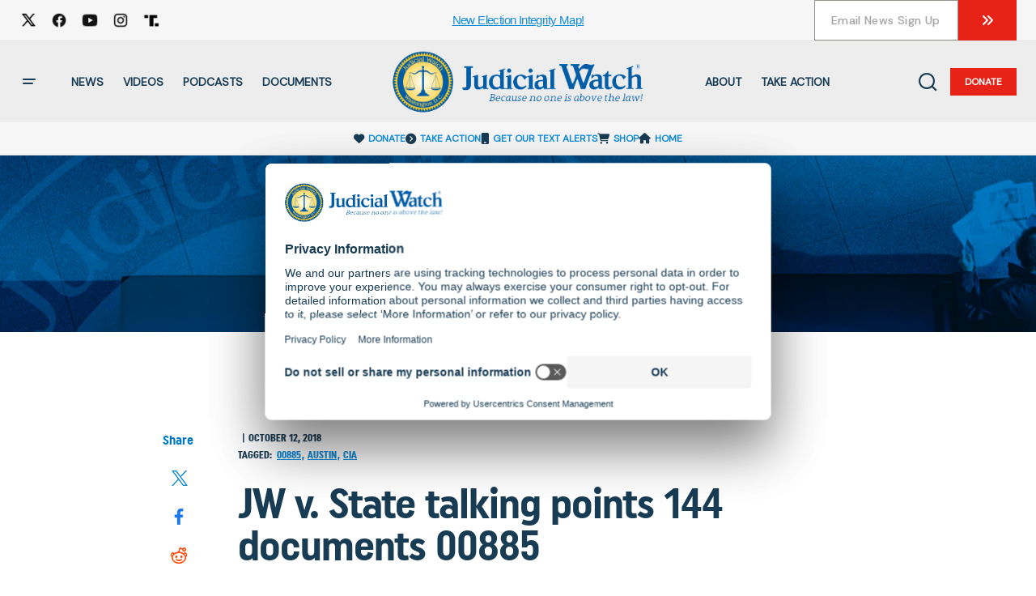

--- FILE ---
content_type: application/javascript; charset=utf-8
request_url: https://static.zotabox.com/__kbcqpkn/slide_box/temp3.js
body_size: 14341
content:
!function(require,define){var DOMAIN,CUSTOMER,ZOTABOX,DOMAIN_STATIC_DIR,DOMAIN_CACHE_DIR,Stats,_,async,Class,Widget,DomainRules,Sly,CookieManager,Request,jQuery,timeinterval=null;define("Widgets.SlideBox.BaseTheme",["Depd.ZBLib"],function(n){return Zotabox.Class.extend({data:{},elm:null,ZBLib:null,cookieManager:null,slideActive:!1,isClose:!1,isCheckTermOfServices:!1,__constructor:function(t,e){if(this.data=t,this.elm=e,this.ZBLib=new n,this.hiddenSpace=10,0!=this.data.hidden_space&&(this.hiddenSpace=this.data.hidden_space),this.slideActive=!1,this.isClose=!1,1==this.data.countdown_show&&("default/default"==this.data.theme_package||"temp2/default"==this.data.theme_package)){if(clearInterval(timeinterval),this.ZBLib.getTimeRemaining(this.data,"_SB_","expire_time").total<=0)return!0;"style3"!=this.data.countdown_style?this.initializeClock():this.initializeClockStyle3()}1==parseInt(this.data.term_of_service.enable)&&(1==parseInt(this.data.term_of_service.euOnly)?this.isCheckTermOfServices=!1:this.isCheckTermOfServices=!0)},initEvent:function(){var n,i=this;"default/default"==this.data.theme_package?(n=Zotabox.Core.jQuery(this.elm.contentDocument).find(".submit-button")).click(function(t){i.ZBLib.regWidgetClickThrough(i.data.widget_id),Stats.sendEvents2("CT",i.data.monitor_id,i.data.widget_id);var e=Zotabox.Core.jQuery(n).parents("a").attr("href");i.ZBLib.addProductToCart(e,!0)&&t.preventDefault()}):"temp3/default"==this.data.theme_package&&Zotabox.Core.jQuery(this.elm.contentDocument).find("#background-over-layer").click(function(t){i.ZBLib.regWidgetClickThrough(i.data.widget_id),Stats.sendEvents2("CT",i.data.monitor_id,i.data.widget_id);var e=Zotabox.Core.jQuery(i.elm.contentDocument).find("#background-image-link").attr("href");i.ZBLib.addProductToCart(e,!0)&&t.preventDefault()}),this.checkEU()},socialEmailCallback:function(t){var e=this;"undefined"!=t.name&&(e=this,Zotabox.Core.jQuery(e.elm.contentDocument).find("input[name='name']").val(t.name)),"undefined"!=t.email&&(e.showThankMessage(),Zotabox.Core.jQuery(e.elm.contentDocument).find("input[name='email']").val(t.email),e.sendSubscribe())},closeWidget:function(){Zotabox.Core.jQuery('[data-zbwid="'+this.data.client_hash_id+'"]').hide()},checkEU:function(){var t,e=this;return this.ZBLib._isMobileIos()&&Zotabox.Core.jQuery(this.elm.contentDocument).find(".privacy-checkbox").addClass("mobile-ios"),1==parseInt(this.data.term_of_service.enable)&&1==parseInt(this.data.term_of_service.euOnly)&&(void 0===(t=Zotabox.Cookies.Session.cookie("_ZB_STATIC_IS_EU"))||_.isEmpty(t)?Zotabox.getDomainRules().isEU(function(t){t&&(e.isCheckTermOfServices=!0,Zotabox.Core.jQuery(e.elm.contentDocument).find(".privacy-checkbox").show(),document.cookie="_ZB_STATIC_IS_EU=1; path=/")}):(e.isCheckTermOfServices=!0,Zotabox.Core.jQuery(e.elm.contentDocument).find(".privacy-checkbox").show())),!1},isCountdownExpired:function(){var t=this.data.expire_time;return new Date(1e3*t),this.ZBLib.getTimeRemaining(this.data,"_SB_","expire_time").total<=0&&1==this.data.countdown_show&&("temp2/default"==this.data.theme_package||"default/default"==this.data.theme_package)},initializeClockStyle3:function(t){var i=this;timeinterval=setInterval(function(){var t=i.ZBLib.getTimeRemaining(i.data,"_SB_","expire_time");if(t.total<0&&i.closeWidget(),"00"!=t.days){Sly(".flip.day-item").find(i.elm.contentDocument).style.display="block",Sly(".flip.day-item-two").find(i.elm.contentDocument).style.display="block";for(var e=Sly(".flip-clock-divider.hours .flip-clock-dot").search(i.elm.contentDocument),n=0;n<e.length;n++)e[n].style.display="block";Sly(".flip-clock-divider.days").find(i.elm.contentDocument).style.display="block"}i.setTimerStyle3(i.subNumber(t.days).numberOne,".day-item"),i.setTimerStyle3(i.subNumber(t.days).numberTwo,".day-item-two"),i.setTimerStyle3(i.subNumber(t.hours).numberOne,".hour-item"),i.setTimerStyle3(i.subNumber(t.hours).numberTwo,".hour-item-two"),i.setTimerStyle3(i.subNumber(t.minutes).numberOne,".minute-item"),i.setTimerStyle3(i.subNumber(t.minutes).numberTwo,".minute-item-two"),i.setTimerStyle3(i.subNumber(t.seconds).numberOne,".second-item"),i.setTimerStyle3(i.subNumber(t.seconds).numberTwo,".second-item-two"),t.total<=0&&clearInterval(timeinterval)},1e3)},setTimerStyle3:function(n,i){var o=this,t=Sly(i+" .flip-clock-before .inn").find(o.elm.contentDocument).innerHTML;if(n!=t){var a=Sly(i).find(o.elm.contentDocument);setTimeout(function(){a.classList.remove("play");for(var t=Sly(i+" .flip-clock-before .inn").search(o.elm.contentDocument),e=0;e<t.length;e++)t[e].innerHTML=n},500);for(var e=Sly(i+" .flip-clock-active .inn").search(o.elm.contentDocument),s=0;s<e.length;s++)e[s].innerHTML=n;a.className=a.className+" play"}},subNumber:function(t){return{numberOne:(t=t.toString()).substring(0,1),numberTwo:t.substring(1,2)}},initializeClock:function(){var e=this;timeinterval=setInterval(function(){var t=e.ZBLib.getTimeRemaining(e.data,"_SB_","expire_time");t.total<0&&e.closeWidget(),"00"!=t.days&&(Sly(".countdown-number.day-item").find(e.elm.contentDocument).parentNode.style.display="inline-block"),Sly(".day-item").find(e.elm.contentDocument).innerHTML=t.days,Sly(".hour-item").find(e.elm.contentDocument).innerHTML=t.hours,Sly(".minute-item").find(e.elm.contentDocument).innerHTML=t.minutes,Sly(".second-item").find(e.elm.contentDocument).innerHTML=t.seconds,t.total<=0&&clearInterval(timeinterval)},1e3)},validateForm:function(){function i(t){var e=n.test(t.value.trim());return e||t.focus(),e}var o=this,a=!1,t=Sly(".submit-button").find(this.elm.contentDocument),s=Sly("input[name='email']").find(this.elm.contentDocument),l=Sly("input[name='name']").find(this.elm.contentDocument),n=/^[0-9a-zA-Z]+([0-9a-zA-Z]*[-._+])*[0-9a-zA-Z]+@[0-9a-zA-Z]+([-.][0-9a-zA-Z]+)*([0-9a-zA-Z]*[.])[a-zA-Z]{2,20}$/,r=parseInt(this.data.enable_name_field);return!(t.onclick=function(){a=i(s);var t,e=Zotabox.Core.jQuery(o.elm.contentDocument).find(".privacy-checkbox label"),n=Zotabox.Core.jQuery(o.elm.contentDocument).find("#pricacy-check");e.removeClass("radio-invalid"),0==n.prop("checked")&&1==o.isCheckTermOfServices?(1==a&&(e.addClass("zbx-shake"),e.addClass("zbx-shake-constant"),setTimeout(function(){e.removeClass("zbx-shake"),e.removeClass("zbx-shake-constant")},350)),a=!1):e.removeClass("radio-invalid"),3==r&&_.isEmpty(l.value.trim().toString())&&(l.className=l.className+" zbx-shake zbx-shake-constant",t=l.className.replace("zbx-shake zbx-shake-constant",""),setTimeout(function(){l.className=t},350),a=!1),1==a?(o.ZBLib.regWidgetClickThrough(o.data.widget_id),o.sendSubscribe()):0==i(s)&&(s.className=s.className+" zbx-shake zbx-shake-constant",t=s.className.replace("zbx-shake zbx-shake-constant",""),setTimeout(function(){s.className=t},350))})},sendSubscribe:function(){var n=this,t="",e=1==Zotabox.Core.jQuery(n.elm.contentDocument).find("#pricacy-check").prop("checked")&&1==n.isCheckTermOfServices?1:0;void 0!==Sly("input[name='name']").find(this.elm.contentDocument)&&(t=Sly("input[name='name']").find(this.elm.contentDocument).value),_submitButton=Sly(".submit-button").find(this.elm.contentDocument),_submitButton.className=_submitButton.className+" progress-bar-strip";var i=_.isEmpty(this.data.custom_widget_title)?this.data.display_name:this.data.custom_widget_title,e={type:"mailing",domain_subscriber:window.location.href,name:t,email:Sly("input[name='email']").find(this.elm.contentDocument).value,domain_id:DOMAIN.id,widget_id:this.data.widget_id,customer_id:Zotabox.getData().customer.id,widget_name:i,is_term_of_service:e},o={tool_id:this.data.widget_id,tool_name:i,url:window.location.href,name:t,email:Sly("input[name='email']").find(this.elm.contentDocument).value};n.ZBLib.sendAction(ZOTABOX.actions+"/newsletter/subscribeCaptcha",e,"post",function(t){var e=_submitButton.className.replace("progress-bar-strip","");_submitButton.className=e,n.showThankMessage(),1==(t="string"==typeof t?JSON.parse(t):t).isNew&&Stats.sendEvents2("ES",n.data.monitor_id,n.data.widget_id),n.ZBLib.emailSubcribeCallback(o),n.isSubscribe=!0,(t=new Date).setTime(t.getTime()+31536e6),t="expires="+t.toUTCString(),document.cookie="_ZB_STATIC_"+n.data.widget_id+"_SLB_SUBCRIBE_STATUS=1;"+t+"; path=/"},function(t){var e=_submitButton.className.replace("progress-bar-strip","");_submitButton.className=e},function(){var t=_submitButton.className.replace("progress-bar-strip","");_submitButton.className=t})},showThankMessage:function(){document.cookie="_ZB_STATIC_"+this.data.widget_id+"_SLIDEBOX_SHOWCOUPON=1; path=/",(t=Sly(".email-capture-form").find(this.elm.contentDocument)).className=t.className+" success-form";var t=(e=Sly("body").find(this.elm.contentDocument)).clientHeight,e=e.clientWidth;this.elm.setAttribute("width",e),this.elm.setAttribute("height",t),this.setBackgroundImage(),t=parseInt(jQuery(this.elm.contentDocument).find("body").outerHeight()),jQuery(this.elm).css({height:t+"px"})},setBackgroundImage:function(){var t,e,n=Sly("#background-image-slidebox").find(this.elm.contentDocument),i=Sly("body").find(this.elm.contentDocument);"temp3/default"!=this.data.theme_package&&"temp4/default"!=this.data.theme_package?this.ZBLib.fitBackground(n):"temp3/default"==this.data.theme_package&&(i.clientHeight,e=i.clientWidth,void 0!==n&&(t=e,e=n.clientHeight/n.clientWidth*t,jQuery(this.elm).attr("height",e+"px"),jQuery(n).css({height:e+"px",width:t+"px"}),jQuery(i).css({height:e+"px",width:t+"px"})))},setBackgroundFollowHeight:function(t,e,n,i,o){i=(i-e)/2,o.style.height=t+"px",o.style.width=e+"px",o.style.marginLeft=i+"px",o.style.marginTop="0px"},setBackgroundFollowWidth:function(t,e,n,i,o){n=(n-t)/2,o.style.height=t+"px",o.style.width=e+"px",o.style.marginTop=n+"px",o.style.marginLeft="0px"},responsiveMinScreenBox:function(t){var e,n=this,i=void 0!==t.contentDocument?(parseInt(jQuery(t.contentDocument).find("#slidebox-content").outerWidth()),parseInt(jQuery(t.contentDocument).find("#slidebox-content").outerHeight()),parseInt(jQuery(window.parent).width())):(parseInt(jQuery(t).find("#slidebox-content").outerWidth()),parseInt(jQuery(t).find("#slidebox-content").outerHeight()),parseInt(jQuery(window).width()));switch(jQuery(t).css({width:i+"px"}),void 0!==t.contentDocument?(jQuery(t.contentDocument).find("body").css({width:i+"px"}),jQuery(t.contentDocument).find("#wrapper-content").css({width:i-20+"px"}),e=parseInt(jQuery(t.contentDocument).find("body").outerHeight()),jQuery(t).css({height:e+"px"})):jQuery(t).find("#slidebox-content").css({width:i+"px"}),i="bottom/right"==n.data.placement||1==n.data.behavior?"fixed":"absolute",n.data.offsetTop>=n.data.offsetBottom?jQuery(t).css({position:i,bottom:n.data.offsetBottom+"%",top:"auto","z-index":999999999}):jQuery(t).css({position:i,bottom:"auto",top:n.data.offsetTop+"%","z-index":999999999}),n.data.placement){case"bottom/right":n.data.offsetRight>n.data.offsetLeft?jQuery(t).css({left:0,right:"auto",visibility:"visible",opacity:1}):jQuery(t).css({right:0,left:"auto",visibility:"visible",opacity:1});break;case"left":jQuery(t).css({left:0,visibility:"visible",opacity:1});break;case"right":jQuery(t).css({right:0,visibility:"visible",opacity:1})}n.styleButtonWidth(t)},responsiveMaxScreenBox:function(t){var e,n=this;switch(parseInt(jQuery(t).outerWidth()),parseInt(jQuery(t).outerHeight()),parseInt(jQuery(window).width()),e="bottom/right"==n.data.placement||1==n.data.behavior?"fixed":"absolute",n.data.offsetTop>=n.data.offsetBottom?jQuery(t).css({position:e,bottom:n.data.offsetBottom+"%",top:"auto","z-index":999999999}):jQuery(t).css({position:e,bottom:"auto",top:n.data.offsetTop+"%","z-index":999999999}),n.data.placement){case"bottom/right":n.data.offsetRight>n.data.offsetLeft?jQuery(t).css({left:0,right:"auto",visibility:"visible",opacity:1}):jQuery(t).css({right:0,left:"auto",visibility:"visible",opacity:1});break;case"left":jQuery(t).css({left:0,visibility:"visible",opacity:1});break;case"right":jQuery(t).css({right:0,visibility:"visible",opacity:1})}n.styleButtonWidth(t)},responsiveBox:function(t,e){var n;e?(void 0!==t.contentDocument?(n=parseInt(jQuery(t.contentDocument).find("#slidebox-content").outerWidth()),parseInt(jQuery(t.contentDocument).find("#slidebox-content").outerHeight()),parseInt(jQuery(window.parent).width())):(n=parseInt(jQuery(t).outerWidth()),parseInt(jQuery(t).outerHeight()),parseInt(jQuery(window).width())))<=n?this.responsiveMinScreenBox(t):this.responsiveMaxScreenBox(t):"temp4/default"==this.data.theme_package&&jQuery(t).hide()},getCookie:function(t){if(2==(t=("; "+document.cookie).split("; "+t+"=")).length)return t.pop().split(";").shift()},showSlideBox:function(t,e,n){var i,o,a,s,l=this;"temp4/default"==l.data.theme_package?(s=void 0!==t.contentDocument?(o=parseInt(jQuery(t.contentDocument).outerWidth()),a=parseInt(jQuery(t.contentDocument).outerHeight()),jQuery(t.contentDocument).find("#closeSlide")):(o=parseInt(jQuery(t).outerWidth()),a=parseInt(jQuery(t).outerHeight()),jQuery(t).find("#closeSlide")),i=jQuery(t.contentDocument).find("#overlay-click")):(o=0==(o=jQuery(t.contentDocument).find("#slidebox-content").outerWidth())?this.data.width_size:o,a=0==(a=parseInt(jQuery(t).outerHeight()))?this.data.height_size:a,s=(void 0!==t.contentDocument?jQuery(t.contentDocument):jQuery(t)).find("#closeSlide"));var r=parseInt(jQuery(window).width()),c="bottom/right"==l.data.placement||1==l.data.behavior?"fixed":"absolute";jQuery(t).css({position:c,"z-index":999999999,display:"block"});var d,u,p,m,h,b=1==n?"visible":"hidden";switch(l.data.placement){case"bottom/right":h="hidden"==jQuery(t).css("visibility")&&1==e?(d=-(a-this.hiddenSpace),m=1,999999999):"hidden"==jQuery(t).css("visibility")&&0==e||"visible"==jQuery(t).css("visibility")&&0==e?(d=-(a-this.hiddenSpace),m=.5,99999):(d=0,m=1,999999999),r<767?(d=-(a-35),m=1):d=-(a-35-this.hiddenSpace),jQuery(t).css({bottom:d+"px",visibility:b,opacity:m,"z-index":h}),l.isClose&&(jQuery(t.contentDocument).find(".close-preview").removeClass("zb-all-arrow_8"),jQuery(t.contentDocument).find(".close-preview").addClass("zb-all-arrow_10")),l.data.offsetRight>l.data.offsetLeft?jQuery(t).css({left:l.data.offsetLeft+"%",right:"auto"}):jQuery(t).css({right:l.data.offsetRight+"%",left:"auto"}),e?("0px"!=jQuery(t).css("bottom")&&jQuery(t).animate({bottom:0},500,function(){}),jQuery(s).show()):(767<=r&&jQuery(s).hide(),void 0!==i&&jQuery(i).css({position:"absolute",top:0,left:0,right:0,bottom:0,"z-index":11})),r<767&&jQuery(s).hide();break;case"left":h="hidden"==jQuery(t).css("visibility")&&1==e?(u=-(o-this.hiddenSpace),m=1,999999999):"visible"==jQuery(t).css("visibility")&&0==e||"hidden"==jQuery(t).css("visibility")&&0==e?(u=-(o-this.hiddenSpace),m=.5,99999):(u=0,m=1,999999999),r<767?(u=-o,m=1):u=-(o-this.hiddenSpace),l.isClose&&(jQuery(t.contentDocument).find(".close-preview").removeClass("zb-all-arrow_7"),jQuery(t.contentDocument).find(".close-preview").addClass("zb-all-arrow_9")),jQuery(t).css({right:"auto",left:u+"px",visibility:b,opacity:m,"z-index":h}),l.data.offsetTop>=l.data.offsetBottom?jQuery(t).css({bottom:l.data.offsetBottom+"%",top:"auto"}):jQuery(t).css({bottom:"auto",top:l.data.offsetTop+"%"}),e?("0px"!=jQuery(t).css("left")&&jQuery(t).animate({left:0},500,function(){}),jQuery(s).show()):(767<=r&&jQuery(s).hide(),void 0!==i&&jQuery(i).css({position:"absolute",top:0,left:0,right:0,bottom:0,"z-index":11}));break;case"right":"hidden"==jQuery(t).css("visibility")&&1==e?(p=-(o-this.hiddenSpace),m=1,h=999999999):"hidden"==jQuery(t).css("visibility")&&0==e?(p=-(o-this.hiddenSpace),m=.5,h=99999):"visible"==jQuery(t).css("visibility")&&0==e?p=-(o-this.hiddenSpace):"visible"==jQuery(t).css("visibility")&&1==e?(p=-(o-this.hiddenSpace),m=1):(p=0,m=.5,h=99999),r<767?(p=-o,m=1):p=-(o-this.hiddenSpace),l.isClose&&(jQuery(t.contentDocument).find(".close-preview").removeClass("zb-all-arrow_9"),jQuery(t.contentDocument).find(".close-preview").addClass("zb-all-arrow_7")),jQuery(t).css({left:"auto",right:p+"px",visibility:b,opacity:m,"z-index":h}),l.data.offsetTop>=l.data.offsetBottom?jQuery(t).css({top:"auto",bottom:l.data.offsetBottom+"%"}):jQuery(t).css({bottom:"auto",top:l.data.offsetTop+"%"}),e?("0px"!=jQuery(t).css("right")&&jQuery(t).animate({right:0},500,function(){}),jQuery(s).show()):(767<=r&&jQuery(s).hide(),void 0!==i&&jQuery(i).css({position:"absolute",top:0,left:0,right:0,bottom:0,"z-index":11}))}jQuery(t).css({display:"block"}),l.styleButtonWidth(t)},styleButtonWidth:function(e){var t=this;void 0!==e.contentDocument?"temp2/default"==t.data.theme_package&&400==t.data.width_size&&t.data.enable_name_field:"temp2/default"==t.data.theme_package&&400==t.data.width_size&&1!=t.data.enable_name_field&&(jQuery(e).find(".submit-button").css({float:"none",width:"auto"}),setTimeout(function(){var t=(jQuery(e).find(".submit-button").outerWidth()+10)/jQuery(e).find(".email-form").width()*100;jQuery(e).find(".submit-button").css({float:"left",width:t+"%"}),jQuery(e).find(".text-field").css({float:"left",width:100-t+"%"})},0))},closeBoxOnMobile:function(){var t,e=this,n=e.elm,i=parseInt(jQuery(n).outerWidth()),o=parseInt(jQuery(n).outerHeight());document.cookie="_ZB_STATIC_"+e.data.widget_id+"_SLIDEBOX_CLOSEBOX=1; path=/",0==e.slideActive&&(e.slideActive=!0,t={},"bottom/right"==e.data.placement?(t.bottom=-(o-35),jQuery(n.contentDocument).find(".close-preview").removeClass("zb-all-arrow_8"),jQuery(n.contentDocument).find(".close-preview").addClass("zb-all-arrow_10")):("right"==e.data.placement?(jQuery(n.contentDocument).find(".close-preview").removeClass("zb-all-arrow_9"),jQuery(n.contentDocument).find(".close-preview").addClass("zb-all-arrow_7")):(jQuery(n.contentDocument).find(".close-preview").removeClass("zb-all-arrow_7"),jQuery(n.contentDocument).find(".close-preview").addClass("zb-all-arrow_9")),t[e.data.placement]=-(i-35)),jQuery(n).animate(t,500,function(){e.slideActive=!1,e.isClose=!0}))},openBoxMobile:function(){var t=this,e=t.elm;switch(parseInt(jQuery(e).outerWidth()),parseInt(jQuery(e).outerHeight()),document.cookie="_ZB_STATIC_"+t.data.widget_id+"_SLIDEBOX_CLOSEBOX=;expires=Thu, 01 Jan 1970 00:00:01 GMT;path=/",t.data.placement){case"left":0==t.slideActive&&(t.slideActive=!0,jQuery(e.contentDocument).find(".close-preview").removeClass("zb-all-arrow_9"),jQuery(e.contentDocument).find(".close-preview").addClass("zb-all-arrow_7"),jQuery(e).animate({left:"0px"},500,function(){jQuery(e).css({cursor:"auto","z-index":"999999999",opacity:1}),t.slideActive=!1}));break;case"right":0==t.slideActive&&(t.slideActive=!0,jQuery(e.contentDocument).find(".close-preview").removeClass("zb-all-arrow_7"),jQuery(e.contentDocument).find(".close-preview").addClass("zb-all-arrow_9"),jQuery(e).animate({right:"0px"},500,function(){jQuery(e).css({cursor:"auto","z-index":"999999999",opacity:1}),t.slideActive=!1}));break;case"bottom/right":0==t.slideActive&&(t.slideActive=!0,jQuery(e.contentDocument).find(".close-preview").removeClass("zb-all-arrow_10"),jQuery(e.contentDocument).find(".close-preview").addClass("zb-all-arrow_8"),jQuery(e).animate({bottom:"0px"},500,function(){jQuery(e).css({cursor:"auto","z-index":"999999999",opacity:1}),t.slideActive=!1}))}t.isClose=!1},updateLayout:function(t,e){var n=this,i=this.data.expire_time;if(new Date(1e3*i),1==this.data.countdown_show&&("default/default"==this.data.theme_package||"temp2/default"==this.data.theme_package)&&this.ZBLib.getTimeRemaining(n.data,"_SB_","expire_time").total<=0)return!0;n.setBackgroundImage(),void 0===e&&(e=n.elm);var o,a,i=parseInt(jQuery(window).width()),s=n.getCookie("_ZB_STATIC_"+n.data.widget_id+"_SLIDEBOX_CLOSEBOX");1==s&&i<767&&(n.isClose=!0),void 0!==(o=void 0!==e.contentDocument?jQuery(e.contentDocument).find("#background-image-slidebox"):o)&&0<jQuery(o).length?(i<=1024&&(void 0!==e.contentDocument?jQuery(e.contentDocument):jQuery(e)).find(".zb-all-close-button").css({visibility:"visible"}),a=function(){s?n.showSlideBox(e,!1,t):n.showSlideBox(e,!0,t)},jQuery(o).on("load",function(){a()}).each(function(){this.complete&&a()})):(i<=1024&&(void 0!==e.contentDocument?jQuery(e.contentDocument):jQuery(e)).find(".zb-all-close-button").css({visibility:"visible"}),s?n.showSlideBox(e,!1,t):n.showSlideBox(e,!0,t))}})}),define("Widgets.SlideBox.BaseWidgetFunction",["Core.Animation","Core.Request","Depd.LightBox","Widgets.SlideBox.BaseTheme","Depd.ZBLib"],function(l,r,t,c,e){return e=new e,{iframe:document.createElement("iframe"),cookieManager:null,sizeInterval:null,heightIframe:null,options:{effect:"slideInDown",prefix:"zb-smp",width:800,padding:0,logoLink:"https://info.zotabox.com/?utm_source="+window.location.host.replace("www.","")+"&utm_medium=slide%20box&utm_campaign=widget%20referral"},onIframeReady:function(){},initialize:function(){this._initializeComponent()},render:function(){var t=this;return 2==Zotabox.getData().customer.zotabox_logo&&(this.options.hasLogo=!0),t.hiddenSpace=10,_.extend(this.data,{domain:DOMAIN}),(1!=this.data.countdown_show||"default/default"!=this.data.theme_package&&"temp2/default"!=this.data.theme_package||!(e.getTimeRemaining(this.data,"_SB_","expire_time").total<=0))&&(0!=t.data.hidden_space&&(t.hiddenSpace=t.data.hidden_space),null==this.data.term_of_service&&(this.data.term_of_service={enable:0,message:"<p>I agree to the <u>Terms of Service</u></p>",euOnly:0}),0!=t.data.link_url.search("#")&&(t.data.link_url=e.convertUrl(t.data.link_url)),this.slideActive=!1,this.data.ZOTABOX_DOMAIN_ACTIONS=ZOTABOX.actions,"temp4/default"==t.data.theme_package&&2==t.data.use_iframe?t._loadIframe(this.el,!1):this.iframe=t._loadIframe(this.el,!0),this.options.hasLogo&&((t=document.createElement("a")).setAttribute("target","zotabox"),t.setAttribute("href",this.options.logoLink),t.setAttribute("title","Zotabox"),t.setAttribute("class","ztb-embed-logo"),t.innerHTML='<span class="logo-ztb icon-zotabox-logo"></span>',Zotabox.addClass(t,this.options.prefix+"logo"),this.el.appendChild(t),Zotabox.addEvent("click",t,function(t){Stats.sendEvents("RC",this.data.monitor_id)})),this)},_loadIframe:function(t,e){var a=this,n=this.el;if(!0===e){var s=document.createElement("iframe");return s.setAttribute("frameborder","0"),s.setAttribute("seamless",!0),s.setAttribute("id","ztb-cf-widget"),s.setAttribute("style","visibility: hidden; opacity: 0;z-index: 999999999;"),e=_.once(function(t){s.contentDocument?e=s.contentDocument:s.contentWindow&&(e=s.contentWindow.document),e.open(),s.contentWindow._=_,s.contentWindow.Sly=Sly,s.contentWindow.CookieManager=CookieManager,s.contentWindow.Animation=l,s.contentWindow.Request=r,s.contentWindow.ZLightBox=a.lightbox,s.contentWindow.Stats=Stats,s.contentWindow.ZOTABOX=ZOTABOX,s.contentWindow.Zotabox=Zotabox,s.contentWindow.DOMAIN=DOMAIN,s.contentWindow.ZBLib=a.ZBLib,s.contentWindow.BaseTheme=new c(a.data,this,a.lightbox),e.write(a.templates.iframe(_.extend({},a.data,{countdownHtml:a._getCountdownHtml()})));var e,n=document.createElement("style");function i(){"fixed"==s.style.position&&(s.style.position="absolute",s.style.top=document.body.scrollTop+s.offsetTop+"px")}function o(){setTimeout(function(){"absolute"==s.style.position&&0==a.inputFocus&&(s.style.position="fixed",s.style.top="auto")},300)}n.setAttribute("type","text/css"),n.styleSheet?n.styleSheet.cssText=a.styles.iframe:n.textContent=a.styles.iframe,e.getElementsByTagName("head")[0].appendChild(n),s.setAttribute("id","ztb-"+a.data.type.replace(/_/g,"-")+"-widget"),s.setAttribute("scrolling","no"),e.close(),(n=document.createElement("style")).setAttribute("type","text/css"),n.styleSheet?n.styleSheet.cssText=Zotabox.getTemplates("fonts")({STATIC_DOMAIN_URI:[Zotabox.getDomainURIs("static"),"__"+Zotabox.getConfig().version].join("/")}):n.textContent=Zotabox.getTemplates("fonts")({STATIC_DOMAIN_URI:[Zotabox.getDomainURIs("static"),"__"+Zotabox.getConfig().version].join("/")}),e.getElementsByTagName("head")[0].appendChild(n),s.contentWindow.onrender&&s.contentWindow.onrender(),jQuery(e).mouseenter(function(){a.mouseEnterEvent(s)}),jQuery(e).mouseleave(function(){a.mouseLeaveEvent(s)}),Zotabox.addEvent("resize",window,a._updateIframeSize()),Zotabox.Cookies.Session.cookie("_ZB_STATIC_"+a.data.widget_id+"_SLIDEBOX_SHOWCOUPON")&&"temp2/default"==a.data.theme_package&&s.contentWindow.BaseTheme.showThankMessage(),jQuery(e).find(".coupon-text").click(function(){jQuery(this).select()}),a.inputFocus=!1,navigator.userAgent.match(/(iPod|iPhone|iPad)/)&&navigator.userAgent.match(/AppleWebKit.+Version/)&&(s.offsetTop,null!=(n=e.getElementById("email_field"))&&(n.onfocus=function(){a.inputFocus=!0,i()},n.onblur=function(){a.inputFocus=!1,o()}),null!=(e=e.getElementById("name_field"))&&(e.onfocus=function(){a.inputFocus=!0,i()},e.onblur=function(){a.inputFocus=!1,o()})),s.contentDocument.fonts.onloadingdone=function(t){a._updateIframeSize()}}),Zotabox.addEvent("load",s,e),t.appendChild(s)}var i=document.createElement("div");i.setAttribute("id","slidebox-content"),(t=document.createElement("style")).setAttribute("type","text/css"),t.styleSheet?t.styleSheet.cssText=Zotabox.getTemplates("fonts")({STATIC_DOMAIN_URI:[Zotabox.getDomainURIs("static"),"__"+Zotabox.getConfig().version].join("/")}):t.textContent=Zotabox.getTemplates("fonts")({STATIC_DOMAIN_URI:[Zotabox.getDomainURIs("static"),"__"+Zotabox.getConfig().version].join("/")}),document.getElementsByTagName("head")[0].appendChild(t),(t=document.createElement("style")).setAttribute("type","text/css"),t.styleSheet?t.styleSheet.cssText=a.styles.none_iframe:t.textContent=a.styles.none_iframe,n.appendChild(t),i.innerHTML=this.templates.none_iframe(_.extend(this.data,{})),n.appendChild(i),ContainerBaseTheme=new c(a.data,this,a.lightbox),ContainerBaseTheme.updateLayout(!0,i);var o=document.getElementById("closeSlide");Zotabox.addEvent("click",i,function(t){t.target==o?a.closeBox(i):a.clickBox(i)}),jQuery(i).mouseenter(function(){a.mouseEnterEvent(i)}),jQuery(i).mouseleave(function(){a.mouseLeaveEvent(i)}),Zotabox.addEvent("resize",window,a._updateIframeSize())},socialEmailCallback:function(t){this.iframe.contentWindow.BaseTheme.socialEmailCallback(t)},mouseLeaveEvent:function(t){var e=this,n=jQuery(t).outerWidth(),i=jQuery(t).outerHeight();switch(e.data.placement){case"left":var o=35-parseInt(jQuery(t).css("left"));o==n-(e.hiddenSpace+20)&&0==e.slideActive&&(e.slideActive=!0,jQuery(t).animate({left:15-o+"px",right:"auto"},300,function(){e.slideActive=!1,jQuery(t).css({cursor:"pointer",opacity:.5})}));break;case"right":var a=35-parseInt(jQuery(t).css("right"));a==n-(e.hiddenSpace+20)&&0==e.slideActive&&(e.slideActive=!0,jQuery(t).animate({right:15-a+"px",left:"auto"},300,function(){e.slideActive=!1,jQuery(t).css({cursor:"pointer",opacity:.5})}));break;case"bottom/right":(a=35-parseInt(jQuery(t).css("bottom")))==i-(e.hiddenSpace+20)&&0==e.slideActive&&(e.slideActive=!0,jQuery(t).animate({bottom:15-a+"px",top:"auto"},300,function(){e.slideActive=!1,jQuery(t).css({cursor:"pointer",opacity:.5})}))}},mouseEnterEvent:function(t){var e=this,n=jQuery(t).outerWidth(),i=jQuery(t).outerHeight();switch(e.data.placement){case"left":var o=35-parseInt(jQuery(t).css("left"));o==n-e.hiddenSpace&&0==e.slideActive&&(jQuery(t).css({cursor:"pointer",opacity:1}),e.slideActive=!0,void 0!==t.contentDocument&&jQuery(t.contentDocument).find("body").css({cursor:"pointer"}),jQuery(t).animate({left:55-o+"px",right:"auto"},300,function(){e.slideActive=!1}));break;case"right":var a=jQuery(t).find("#slidebox-content");jQuery(a).css({cursor:"pointer"}),(a=35-parseInt(jQuery(t).css("right")))==n-e.hiddenSpace&&0==e.slideActive&&(jQuery(t).css({cursor:"pointer",opacity:1}),void 0!==t.contentDocument&&jQuery(t.contentDocument).find("body").css({cursor:"pointer"}),e.slideActive=!0,jQuery(t).animate({right:55-a+"px",left:"auto"},300,function(){e.slideActive=!1}));break;case"bottom/right":(a=35-parseInt(jQuery(t).css("bottom")))==i-e.hiddenSpace&&0==e.slideActive&&(jQuery(t).css({cursor:"pointer",opacity:1}),void 0!==t.contentDocument&&jQuery(t.contentDocument).find("body").css({cursor:"pointer"}),e.slideActive=!0,jQuery(t).animate({bottom:55-a+"px",top:"auto"},300,function(){e.slideActive=!1}))}},clickBox:function(t,e=!1){var n,i=this;767<parseInt(jQuery(window).width())&&(document.cookie="_ZB_STATIC_"+i.data.widget_id+"_SLIDEBOX_CLOSEBOX=;expires=Thu, 01 Jan 1970 00:00:01 GMT;path=/");var o=void 0!==t.contentDocument?(n=t.contentDocument.getElementById("overlay-click"),t.contentDocument.getElementById("closeSlide")):(n=document.getElementById("overlay-click"),document.getElementById("closeSlide")),a=parseInt(jQuery(t).outerWidth()),s=parseInt(jQuery(t).outerHeight());switch(i.data.placement){case"left":35-parseInt(jQuery(t).css("left"))!=a-(i.hiddenSpace+20)&&!e||0!=i.slideActive||(i.slideActive=!0,jQuery(t).animate({left:"0px"},500,function(){jQuery(t).css({cursor:"auto","z-index":"999999999"}),e&&jQuery(t).css({opacity:1}),null!=n&&n.setAttribute("style",""),void 0!==t.contentDocument&&jQuery(t.contentDocument).find("body").css({cursor:"auto"}),o.style.display="block",i.slideActive=!1}));break;case"right":35-parseInt(jQuery(t).css("right"))!=a-(i.hiddenSpace+20)&&!e||0!=i.slideActive||(i.slideActive=!0,jQuery(t).animate({right:"0px"},500,function(){jQuery(t).css({cursor:"auto","z-index":"999999999"}),e&&jQuery(t).css({opacity:1}),null!=n&&n.setAttribute("style",""),void 0!==t.contentDocument&&jQuery(t.contentDocument).find("body").css({cursor:"auto"}),o.style.display="block",i.slideActive=!1}));break;case"bottom/right":35-parseInt(jQuery(t).css("bottom"))!=s-(i.hiddenSpace+20)&&!e||0!=i.slideActive||(i.slideActive=!0,jQuery(t).animate({bottom:"0px"},500,function(){jQuery(t).css({cursor:"auto","z-index":"999999999"}),e&&jQuery(t).css({opacity:1}),null!=n&&n.setAttribute("style",""),void 0!==t.contentDocument&&jQuery(t.contentDocument).find("body").css({cursor:"auto"}),o.style.display="block",i.slideActive=!1}))}},closeBoxOnMobile:function(t){var e,n=this,i=(void 0!==t.contentDocument?t.contentDocument:document).getElementById("overlay-click"),o=parseInt(jQuery(t).outerWidth())-35,a=parseInt(jQuery(t).outerHeight())-35;0==n.slideActive&&(n.slideActive=!0,e={},"bottom/right"==n.data.placement?e.bottom=-a:e[n.data.placement]=-o,jQuery(t).animate(e,500,function(){n.slideActive=!1,"bottom/right"==n.data.placement?(jQuery(t.contentDocument).find(".close-preview").removeClass("zb-all-arrow_8"),jQuery(t.contentDocument).find(".close-preview").addClass("zb-all-arrow_10")):"right"==n.data.placement?(jQuery(t.contentDocument).find(".close-preview").removeClass("zb-all-arrow_9"),jQuery(t.contentDocument).find(".close-preview").addClass("zb-all-arrow_7")):(jQuery(t.contentDocument).find(".close-preview").removeClass("zb-all-arrow_7"),jQuery(t.contentDocument).find(".close-preview").addClass("zb-all-arrow_9")),t.contentWindow.BaseTheme.isClose=!0,null!=i&&i.setAttribute("style","position: absolute; top: 0; left: 0; right: 0; bottom: 0;z-index: 11;")}))},closeBox:function(t){var e,n=this;document.cookie="_ZB_STATIC_"+n.data.widget_id+"_SLIDEBOX_CLOSEBOX=1; path=/";var i="temp4/default"==this.data.theme_package&&1!=this.data.use_iframe?(e=(t=Zotabox.Core.jQuery('[data-zbwid="'+this.data.client_hash_id+'"] #slidebox-content')).find("#overlay-click").get(0),t.find("#closeSlide").get(0)):void 0!==t.contentDocument?(e=t.contentDocument.getElementById("overlay-click"),t.contentDocument.getElementById("closeSlide")):(e=document.getElementById("overlay-click"),document.getElementById("closeSlide")),o=parseInt(jQuery(t).outerWidth())-35,a=parseInt(jQuery(t).outerHeight())-35;if(parseInt(jQuery(window).width())<=767)n.closeBoxOnMobile(t);else switch(n.data.placement){case"left":0==parseInt(jQuery(t).css("left"))&&0==n.slideActive&&(n.slideActive=!0,jQuery(t).animate({left:-(o-n.hiddenSpace)+"px"},500,function(){jQuery(t).css({opacity:"0.5","z-index":"99999"}),null!=e&&e.setAttribute("style","position: absolute; top: 0; left: 0; right: 0; bottom: 0;z-index: 11;"),i.style.display="none",n.slideActive=!1}));break;case"right":0==parseInt(jQuery(t).css("right"))&&0==n.slideActive&&(n.slideActive=!0,jQuery(t).animate({right:-(o-n.hiddenSpace)+"px"},500,function(){n.slideActive=!1,i.style.display="none",jQuery(t).css({opacity:"0.5","z-index":"99999"}),null!=e&&e.setAttribute("style","position: absolute; top: 0; left: 0; right: 0; bottom: 0;z-index: 11;")}));break;case"bottom/right":0==parseInt(jQuery(t).css("bottom"))&&0==n.slideActive&&(n.slideActive=!0,jQuery(t).animate({bottom:-(a-n.hiddenSpace)+"px"},500,function(){n.slideActive=!1,i.style.display="none",jQuery(t).css({opacity:"0.5","z-index":"99999"}),null!=e&&e.setAttribute("style","position: absolute; top: 0; left: 0; right: 0; bottom: 0;z-index: 11;")}))}},getMeta:function(t,e){var n=new Image;n.src=t,n.onload=function(){e(this.naturalWidth,this.naturalHeight)}},setSizePopup:function(t,e){var n=window.innerWidth,i=t.width,o=t.height;n<=600&&t.width>=n&&(i=n),800==t.width&&(window.innerWidth<=1024||window.innerHeight<=700)&&(600<i&&(i=600),400<o&&(o=400)),e(i,o)},_getCountdownHtml:function(){return this.templates.countdown(this.data)},doShow:function(){var n=this;if(!this.iframe||!this.iframe.contentWindow||!this.iframe.contentWindow.SlideBox){var t=setTimeout(function(){return n.doShow(),clearTimeout(t)}.bind(this),50);return!1}var e=n.iframe.contentWindow.document.getElementById("closeSlide");Zotabox.addEvent("click",n.iframe.contentWindow.document,function(t){t.target==e?n.closeBox(a):n.clickBox(a)}),"function"==typeof this.iframe.contentWindow.SlideBox&&(this.iframe.contentWindow.SlideBox=new this.iframe.contentWindow.SlideBox);var i,o=!0,a=this.iframe;if(1==Zotabox.Cookies.Session.cookie("_ZB_STATIC_"+n.data.widget_id+"_SLB_SUBCRIBE_STATUS")&&"temp2/default"==this.data.theme_package)return this.setEnable(!1);1==n.getCookie("_ZB_STATIC_"+n.data.widget_id+"_SLIDEBOX_CLOSEBOX")&&(o=!1),window.intervalSL=setInterval(function(){a.contentDocument?i=a.contentDocument:a.contentWindow&&(i=a.contentWindow.document),null!=a.contentWindow&&void 0!==a.contentWindow.BaseTheme&&a.contentWindow.BaseTheme.isCountdownExpired()&&(n.setEnable(!1),clearInterval(window.intervalSL));var t=jQuery(i).find("#slidebox-content").outerWidth(),e=jQuery(i).find("#slidebox-content").outerHeight();n.heightIframe=e,0<t&&0<e&&(clearInterval(window.intervalSL),n._updateIframeSize(),n.iframe.contentWindow.SlideBox.refreshUI(o))},100)},close:function(){this.closeBox(this.iframe)},_updateIframeSize:function(){var i,t,e,n,o=!0,a=this.iframe,s=this;2==s.data.use_iframe&&"temp4/default"==s.data.theme_package&&(o=!1),parseInt(jQuery(window).width()),a.contentDocument?i=a.contentDocument:a.contentWindow&&(i=a.contentWindow.document),!0===o?(250==s.data.height_size&&250==s.data.width_size?(jQuery(i).find("#slidebox-content").addClass("small-size"),jQuery(i).find("#slidebox-content").removeClass("medium-size")):300==s.data.height_size&&300==s.data.width_size?(jQuery(i).find("#slidebox-content").removeClass("small-size"),jQuery(i).find("#slidebox-content").addClass("medium-size")):(jQuery(i).find("#slidebox-content").removeClass("small-size"),jQuery(i).find("#slidebox-content").removeClass("medium-size")),"temp4/default"==s.data.theme_package?jQuery(a).css({width:s.data.width+35+"px",height:s.data.height+35+"px"}):0<jQuery(i).find("#background-image-slidebox").length?(t=function(){var t,e,n="temp3/default"==s.data.theme_package?(e=jQuery(i).find("#slidebox-content").outerWidth(),t=jQuery(i).find("#background-image-slidebox"),n=jQuery(t).width(),jQuery(t).height()/n*e):(e=jQuery(i).find("#slidebox-content").outerWidth(),jQuery(i).find("#slidebox-content").outerHeight());"bottom/right"==s.data.placement?n+=35:e+=35,jQuery(a).css({width:e+"px",height:n+"px"})},jQuery(i).find("#background-image-slidebox").one("load",function(){t()}).each(function(){this.complete&&t()})):(n="temp3/default"==s.data.theme_package?(e=jQuery(i).find("#slidebox-content").outerWidth(),o=jQuery(i).find("#background-image-slidebox"),n=jQuery(o).width(),jQuery(o).height()/n*e):(e=jQuery(i).find("#slidebox-content").outerWidth(),jQuery(i).find("#slidebox-content").outerHeight()),"bottom/right"==s.data.placement?n+=35:e+=35,jQuery(a).css({width:e+"px",height:n+"px"}))):(250==s.data.height_size&&250==s.data.width_size?(jQuery("#slidebox-content").addClass("small-size"),jQuery("#slidebox-content").removeClass("medium-size")):300==s.data.height_size&&300==s.data.width_size?(jQuery("#slidebox-content").removeClass("small-size"),jQuery("#slidebox-content").addClass("medium-size")):(jQuery("#slidebox-content").removeClass("small-size"),jQuery("#slidebox-content").removeClass("medium-size")),setTimeout(function(){var t=parseInt(jQuery(window).width());t>s.data.width?jQuery("#slidebox-content").css({width:s.data.width+"px",height:s.data.height+"px"}):jQuery("#slidebox-content").css({width:t+"px"})},0))},_initializeComponent:function(){this.iframe.setAttribute("src","about:blank"),this.iframe.setAttribute("frameborder","0"),this.iframe.setAttribute("seamless",!0),this.iframe.setAttribute("width","100%"),this.iframe.setAttribute("height","100%"),this.iframe.setAttribute("id","ztb-sl-widget-"+this._hashId),this.cookieManager=new CookieManager({expires:604800,path:"/"})},getCookie:function(t){if(2==(t=("; "+document.cookie).split("; "+t+"=")).length)return t.pop().split(";").shift()}}}),define("Widgets.SlideBox.Temp3",["Widgets.SlideBox.BaseWidgetFunction"],function(t){return t=_.extend(t,{options:{effect:"slideInDown",prefix:"zb-",padding:0,logoLink:"https://info.zotabox.com/?utm_source="+window.location.host.replace("www.","")+"&utm_medium=countdown%20timer%20popup&utm_campaign=widget%20referral"},initialize:function(){}}),Zotabox.Widget.extend(t)}),define("Widgets.SlideBox.Temp3.Template",[],{countdown:function(obj){obj=obj||{};var __t,__p="",__j=Array.prototype.join;function print(){__p+=__j.call(arguments,"")}with(obj){var brighness=getBrightness(countdown_background_color),rgb,newRBG,background_color,text_color;function getBrightness(t){var e=parseInt(t.slice(1,3),16),n=parseInt(t.slice(3,5),16),t=parseInt(t.slice(5,7),16);return parseInt((.299*e+.587*n+.114*t)/255*100)}function hex2rbg(t){return(t=/^#?([a-f\d]{2})([a-f\d]{2})([a-f\d]{2})$/i.exec(t))?{r:parseInt(t[1],16),g:parseInt(t[2],16),b:parseInt(t[3],16)}:null}function rgb2hex(t,e,n){return"#"+((1<<24)+(t<<16)+(e<<8)+n).toString(16).slice(1)}function between(t,e,n){return e<=t&&t<=n}__p+="\n","style3"==countdown_style?(__p+='\n<div class="countdown-wrapper">\n\t<div class="clock flip-clock-wrapper">\n\t   <span class="flip-clock-divider days"><span class="flip-clock-label">'+(null==(__t=DOMAIN.countdown_translation.days)?"":__t)+'</span></span>\n\t   <ul class="flip day-item">\n\t      <li class="flip-clock-before">\n\t         <a href="#">\n\t            <div class="up">\n\t               <div class="shadow"></div>\n\t               <div class="inn">0</div>\n\t            </div>\n\t            <div class="down">\n\t               <div class="shadow"></div>\n\t               <div class="inn">0</div>\n\t            </div>\n\t         </a>\n\t      </li>\n\t      <li class="flip-clock-active">\n\t         <a href="#">\n\t            <div class="up">\n\t               <div class="shadow"></div>\n\t               <div class="inn">0</div>\n\t            </div>\n\t            <div class="down">\n\t               <div class="shadow"></div>\n\t               <div class="inn">0</div>\n\t            </div>\n\t         </a>\n\t      </li>\n\t   </ul>\n\t   <ul class="flip day-item-two">\n\t      <li class="flip-clock-before">\n\t         <a href="#">\n\t            <div class="up">\n\t               <div class="shadow"></div>\n\t               <div class="inn">0</div>\n\t            </div>\n\t            <div class="down">\n\t               <div class="shadow"></div>\n\t               <div class="inn">0</div>\n\t            </div>\n\t         </a>\n\t      </li>\n\t      <li class="flip-clock-active">\n\t         <a href="#">\n\t            <div class="up">\n\t               <div class="shadow"></div>\n\t               <div class="inn">0</div>\n\t            </div>\n\t            <div class="down">\n\t               <div class="shadow"></div>\n\t               <div class="inn">0</div>\n\t            </div>\n\t         </a>\n\t      </li>\n\t   </ul>\n\t   <span class="flip-clock-divider hours"><span class="flip-clock-label">'+(null==(__t=DOMAIN.countdown_translation.hours)?"":__t)+'</span><span class="flip-clock-dot top"></span><span class="flip-clock-dot bottom"></span></span>\n\t   <ul class="flip hour-item">\n\t      <li class="flip-clock-before">\n\t         <a href="#">\n\t            <div class="up">\n\t               <div class="shadow"></div>\n\t               <div class="inn">0</div>\n\t            </div>\n\t            <div class="down">\n\t               <div class="shadow"></div>\n\t               <div class="inn">0</div>\n\t            </div>\n\t         </a>\n\t      </li>\n\t      <li class="flip-clock-active">\n\t         <a href="#">\n\t            <div class="up">\n\t               <div class="shadow"></div>\n\t               <div class="inn">0</div>\n\t            </div>\n\t            <div class="down">\n\t               <div class="shadow"></div>\n\t               <div class="inn">0</div>\n\t            </div>\n\t         </a>\n\t      </li>\n\t   </ul>\n\t   <ul class="flip hour-item-two">\n\t      <li class="flip-clock-before">\n\t         <a href="#">\n\t            <div class="up">\n\t               <div class="shadow"></div>\n\t               <div class="inn">0</div>\n\t            </div>\n\t            <div class="down">\n\t               <div class="shadow"></div>\n\t               <div class="inn">0</div>\n\t            </div>\n\t         </a>\n\t      </li>\n\t      <li class="flip-clock-active">\n\t         <a href="#">\n\t            <div class="up">\n\t               <div class="shadow"></div>\n\t               <div class="inn">0</div>\n\t            </div>\n\t            <div class="down">\n\t               <div class="shadow"></div>\n\t               <div class="inn">0</div>\n\t            </div>\n\t         </a>\n\t      </li>\n\t   </ul>\n\t   <span class="flip-clock-divider minutes"><span class="flip-clock-label">'+(null==(__t=DOMAIN.countdown_translation.minutes)?"":__t)+'</span><span class="flip-clock-dot top"></span><span class="flip-clock-dot bottom"></span></span>\n\t   <ul class="flip minute-item">\n\t      <li class="flip-clock-before">\n\t         <a href="#">\n\t            <div class="up">\n\t               <div class="shadow"></div>\n\t               <div class="inn">0</div>\n\t            </div>\n\t            <div class="down">\n\t               <div class="shadow"></div>\n\t               <div class="inn">0</div>\n\t            </div>\n\t         </a>\n\t      </li>\n\t      <li class="flip-clock-active">\n\t         <a href="#">\n\t            <div class="up">\n\t               <div class="shadow"></div>\n\t               <div class="inn">0</div>\n\t            </div>\n\t            <div class="down">\n\t               <div class="shadow"></div>\n\t               <div class="inn">0</div>\n\t            </div>\n\t         </a>\n\t      </li>\n\t   </ul>\n\t   <ul class="flip minute-item-two">\n\t      <li class="flip-clock-before">\n\t         <a href="#">\n\t            <div class="up">\n\t               <div class="shadow"></div>\n\t               <div class="inn">0</div>\n\t            </div>\n\t            <div class="down">\n\t               <div class="shadow"></div>\n\t               <div class="inn">0</div>\n\t            </div>\n\t         </a>\n\t      </li>\n\t      <li class="flip-clock-active">\n\t         <a href="#">\n\t            <div class="up">\n\t               <div class="shadow"></div>\n\t               <div class="inn">0</div>\n\t            </div>\n\t            <div class="down">\n\t               <div class="shadow"></div>\n\t               <div class="inn">0</div>\n\t            </div>\n\t         </a>\n\t      </li>\n\t   </ul>\n\t   <span class="flip-clock-divider seconds"><span class="flip-clock-label">'+(null==(__t=DOMAIN.countdown_translation.seconds)?"":__t)+'</span><span class="flip-clock-dot top"></span><span class="flip-clock-dot bottom"></span></span>\n\t   <ul class="flip  second-item">\n\t      <li class="flip-clock-before">\n\t         <a href="#">\n\t            <div class="up">\n\t               <div class="shadow"></div>\n\t               <div class="inn">0</div>\n\t            </div>\n\t            <div class="down">\n\t               <div class="shadow"></div>\n\t               <div class="inn">0</div>\n\t            </div>\n\t         </a>\n\t      </li>\n\t      <li class="flip-clock-active">\n\t         <a href="#">\n\t            <div class="up">\n\t               <div class="shadow"></div>\n\t               <div class="inn">0</div>\n\t            </div>\n\t            <div class="down">\n\t               <div class="shadow"></div>\n\t               <div class="inn">0</div>\n\t            </div>\n\t         </a>\n\t      </li>\n\t   </ul>\n\t   <ul class="flip  second-item-two">\n\t      <li class="">\n\t         <a href="#">\n\t            <div class="up">\n\t               <div class="shadow"></div>\n\t               <div class="inn">0</div>\n\t            </div>\n\t            <div class="down">\n\t               <div class="shadow"></div>\n\t               <div class="inn">0</div>\n\t            </div>\n\t         </a>\n\t      </li>\n\t      <li class="flip-clock-before">\n\t         <a href="#">\n\t            <div class="up">\n\t               <div class="shadow"></div>\n\t               <div class="inn">0</div>\n\t            </div>\n\t            <div class="down">\n\t               <div class="shadow"></div>\n\t               <div class="inn">0</div>\n\t            </div>\n\t         </a>\n\t      </li>\n\t      <li class="flip-clock-active">\n\t         <a href="#">\n\t            <div class="up">\n\t               <div class="shadow"></div>\n\t               <div class="inn">0</div>\n\t            </div>\n\t            <div class="down">\n\t               <div class="shadow"></div>\n\t               <div class="inn">0</div>\n\t            </div>\n\t         </a>\n\t      </li>\n\t   </ul>\n\t</div>\n</div>\n<style type="text/css">\n\n\t/* Get the bourbon mixin from http://bourbon.io */\n/* Reset */\n.countdown-wrapper{\n\theight: 70px;\n}\n.flip-clock-wrapper * {\n    -webkit-box-sizing: border-box;\n    -moz-box-sizing: border-box;\n    -ms-box-sizing: border-box;\n    -o-box-sizing: border-box;\n    box-sizing: border-box;\n    -webkit-backface-visibility: hidden;\n    -moz-backface-visibility: hidden;\n    -ms-backface-visibility: hidden;\n    -o-backface-visibility: hidden;\n    backface-visibility: hidden;\n}\n\n.flip-clock-wrapper a {\n  cursor: pointer;\n  text-decoration: none;\n  color: '+(null==(__t=countdown_text_color)?"":__t)+'; \n}\n\n\n.flip-clock-wrapper ul {\n  list-style: none; }\n\n.flip-clock-wrapper.clearfix:before,\n.flip-clock-wrapper.clearfix:after {\n  content: " ";\n  display: table; }\n\n.flip-clock-wrapper.clearfix:after {\n  clear: both; }\n\n.flip-clock-wrapper.clearfix {\n  *zoom: 1; }\n\n/* Main */\n.flip-clock-wrapper {\n  font: normal 11px "Helvetica Neue", Helvetica, sans-serif;\n  -webkit-user-select: none; }\n\n.flip-clock-meridium {\n  background: none !important;\n  box-shadow: 0 0 0 !important;\n  font-size: 36px !important; }\n\n.flip-clock-meridium a { color: #313333; }\n\n.flip-clock-wrapper {\n  text-align: center;\n  position: relative;\n  margin: 0;\n  display: inline-block;\n}\n\n.flip-clock-wrapper:before,\n.flip-clock-wrapper:after {\n    content: " "; /* 1 */\n    display: table; /* 2 */\n}\n.flip-clock-wrapper:after {\n    clear: both;\n}\n\n/* Skeleton */\n.flip-clock-wrapper ul {\n  position: relative;\n  float: left;\n  margin: 2px;\n  width: 40px;\n  height: 49px;\n  font-size: 40px;\n  font-weight: bold;\n  border-radius: 3px;\n  background: #000;\n  margin-top: 0;\n  margin-bottom: 0;\n}\n\n.flip-clock-wrapper ul li {\n  z-index: 1;\n  position: absolute;\n  left: 0;\n  top: 0;\n  width: 100%;\n  height: 100%;\n  line-height: 48px;\n  text-decoration: none !important;\n}\n\n.flip-clock-wrapper ul li:first-child {\n  z-index: 2; }\n\n.flip-clock-wrapper ul li a {\n  display: block;\n  height: 100%;\n  -webkit-perspective: 200px;\n  -moz-perspective: 200px;\n  perspective: 200px;\n  margin: 0 !important;\n  overflow: visible !important;\n  cursor: default !important; }\n\n.flip-clock-wrapper ul li a div {\n  z-index: 1;\n  position: absolute;\n  left: 0;\n  width: 100%;\n  height: 50%;\n  font-size: 80px;\n  overflow: hidden; \n  outline: 1px solid transparent; }\n\n.flip-clock-wrapper ul li a div .shadow {\n  position: absolute;\n  width: 100%;\n  height: 100%;\n  z-index: 2; }\n\n.flip-clock-wrapper ul li a div.up {\n  -webkit-transform-origin: 50% 100%;\n  -moz-transform-origin: 50% 100%;\n  -ms-transform-origin: 50% 100%;\n  -o-transform-origin: 50% 100%;\n  transform-origin: 50% 100%;\n  top: 0; }\n\n.flip-clock-wrapper ul li a div.up:after {\n  content: "";\n  position: absolute;\n  bottom: 0;\n  left: 0;\n  z-index: 5;\n  width: 100%;\n  height: 1px;\n\t',__p+=50<brighness?"\n\t\tbackground-color: #fff;\n\t":"\n\t\tbackground-color: #000;\n\t",__p+='\n  \n}\n.flip-clock-wrapper ul li a div.down:after {\n\tcontent: "";\n\tposition: absolute;\n\ttop: 0;\n\tleft: 0;\n\tz-index: 5;\n\twidth: 100%;\n\theight: 1px;\n\t',__p+=50<brighness?"\n\t\tbackground-color: #fff;\n\t":"\n\t\tbackground-color: #000;\n\t",__p+="\n}\n.flip-clock-wrapper ul li a div.down {\n  -webkit-transform-origin: 50% 0;\n  -moz-transform-origin: 50% 0;\n  -ms-transform-origin: 50% 0;\n  -o-transform-origin: 50% 0;\n  transform-origin: 50% 0;\n  bottom: 0;\n  border-bottom-left-radius: 3px;\n  border-bottom-right-radius: 3px;\n}\n\n.flip-clock-wrapper ul li a div div.inn {\n  position: absolute;\n  left: 0;\n  z-index: 1;\n  width: 100%;\n  height: 200%;\n  text-align: center;\n  border-radius: 3px;\n  font-size: 40px;\n  background: "+(null==(__t=countdown_background_color)?"":__t)+";\n\t",__p+=50<brighness?"\n\t\ttext-shadow: 0 1px 2px #fff;\n\t":"\n\t\ttext-shadow: 0 1px 2px #000;\n\t",__p+="\n}\n\n.flip-clock-wrapper ul li a div.up div.inn {\n  top: 0; }\n\n.flip-clock-wrapper ul li a div.down div.inn {\n  bottom: 0; }\n\n/* PLAY */\n.flip-clock-wrapper ul.play li.flip-clock-before {\n  z-index: 3; }\n\n.flip-clock-wrapper .flip {   \n\tbox-shadow: 0 2px 5px rgba(0, 0, 0, 0.7); \n}\n\n.flip-clock-wrapper ul.play li.flip-clock-active {\n  -webkit-animation: asd 0.5s 0.5s linear both;\n  -moz-animation: asd 0.5s 0.5s linear both;\n  animation: asd 0.5s 0.5s linear both;\n  z-index: 5; }\n\n.flip-clock-divider {\n  float: left;\n  display: inline-block;\n  position: relative;\n  width: 15px;\n  height: 50px; \n  ",450==width&&(__p+="\n\twidth: 10px;\n\t"),__p+="\n}\n\n.flip-clock-divider:first-child {\n  width: 0; }\n\n.flip-clock-dot {\n  display: block;\n  width: 6px;\n  height: 6px;\n  position: absolute;\n  border-radius: 50%;\n  box-shadow: 0 0 5px rgba(0, 0, 0, 0.5);\n  left: 4px;\n  \tbackground: "+(null==(__t=countdown_background_color)?"":__t)+";\n  \t",450==width&&(__p+="\n\tleft: 2px;\n\t"),__p+="\n}\n\n.flip-clock-divider .flip-clock-label {\n  \tposition: absolute;\n\tbottom: -20px;\n\tright: -57px;\n\tcolor: black;\n\ttext-shadow: none;\n\tcolor: "+(null==(__t=countdown_text_color)?"":__t)+";\n\tfont-size: 12px;\n    text-transform: uppercase;\n}\n.flip-clock-divider.hours .flip-clock-label {\n  right: -64px; \n}\n\n.flip-clock-divider.minutes .flip-clock-label {\n  right: -74px; \n}\n\n.flip-clock-divider.seconds .flip-clock-label {\n  right: -74px; }\n\n.flip-clock-dot.top {\n  top: 30px; }\n\n.flip-clock-dot.bottom {\n  bottom: 30px; }\n\n@-webkit-keyframes asd {\n  0% {\n    z-index: 2; }\n\n  20% {\n    z-index: 4; }\n\n  100% {\n    z-index: 4; } }\n\n@-moz-keyframes asd {\n  0% {\n    z-index: 2; }\n\n  20% {\n    z-index: 4; }\n\n  100% {\n    z-index: 4; } }\n\n@-o-keyframes asd {\n  0% {\n    z-index: 2; }\n\n  20% {\n    z-index: 4; }\n\n  100% {\n    z-index: 4; } }\n\n@keyframes asd {\n  0% {\n    z-index: 2; }\n\n  20% {\n    z-index: 4; }\n\n  100% {\n    z-index: 4; } }\n\n.flip-clock-wrapper ul.play li.flip-clock-active .down {\n  z-index: 2;\n  -webkit-animation: turn 0.5s 0.5s linear both;\n  -moz-animation: turn 0.5s 0.5s linear both;\n  animation: turn 0.5s 0.5s linear both; }\n\n@-webkit-keyframes turn {\n  0% {\n    -webkit-transform: rotateX(90deg); }\n\n  100% {\n    -webkit-transform: rotateX(0deg); } }\n\n@-moz-keyframes turn {\n  0% {\n    -moz-transform: rotateX(90deg); }\n\n  100% {\n    -moz-transform: rotateX(0deg); } }\n\n@-o-keyframes turn {\n  0% {\n    -o-transform: rotateX(90deg); }\n\n  100% {\n    -o-transform: rotateX(0deg); } }\n\n@keyframes turn {\n  0% {\n    transform: rotateX(90deg); }\n\n  100% {\n    transform: rotateX(0deg); } }\n\n.flip-clock-wrapper ul.play li.flip-clock-before .up {\n  z-index: 2;\n  -webkit-animation: turn2 0.5s linear both;\n  -moz-animation: turn2 0.5s linear both;\n  animation: turn2 0.5s linear both; }\n\n@-webkit-keyframes turn2 {\n  0% {\n    -webkit-transform: rotateX(0deg); }\n\n  100% {\n    -webkit-transform: rotateX(-90deg); } }\n\n@-moz-keyframes turn2 {\n  0% {\n    -moz-transform: rotateX(0deg); }\n\n  100% {\n    -moz-transform: rotateX(-90deg); } }\n\n@-o-keyframes turn2 {\n  0% {\n    -o-transform: rotateX(0deg); }\n\n  100% {\n    -o-transform: rotateX(-90deg); } }\n\n@keyframes turn2 {\n  0% {\n    transform: rotateX(0deg); }\n\n  100% {\n    transform: rotateX(-90deg); } }\n\n.flip-clock-wrapper ul li.flip-clock-active {\n  z-index: 3; }\n\n/* SHADOW */\n.flip-clock-wrapper ul.play li.flip-clock-before .up .shadow {\n\t  -webkit-animation: show 0.5s linear both;\n\t  -moz-animation: show 0.5s linear both;\n\t  animation: show 0.5s linear both; \n\t",brighness<50&&(__p+="\n\t\tbackground: -moz-linear-gradient(top, rgba(0, 0, 0, 0.1) 0%, black 100%);\n\t  background: -webkit-gradient(linear, left top, left bottom, color-stop(0%, rgba(0, 0, 0, 0.1)), color-stop(100%, black));\n\t  background: linear, top, rgba(0, 0, 0, 0.1) 0%, black 100%;\n\t  background: -o-linear-gradient(top, rgba(0, 0, 0, 0.1) 0%, black 100%);\n\t  background: -ms-linear-gradient(top, rgba(0, 0, 0, 0.1) 0%, black 100%);\n\t  background: linear, to bottom, rgba(0, 0, 0, 0.1) 0%, black 100%;\n\t"),__p+="\n  \n}\n\n.flip-clock-wrapper ul.play li.flip-clock-active .up .shadow {\n  \n  -webkit-animation: hide 0.5s 0.3s linear both;\n  -moz-animation: hide 0.5s 0.3s linear both;\n  animation: hide 0.5s 0.3s linear both; \n  ",brighness<50&&(__p+="\n\t\tbackground: -moz-linear-gradient(top, rgba(0, 0, 0, 0.1) 0%, black 100%);\n\t  background: -webkit-gradient(linear, left top, left bottom, color-stop(0%, rgba(0, 0, 0, 0.1)), color-stop(100%, black));\n\t  background: linear, top, rgba(0, 0, 0, 0.1) 0%, black 100%;\n\t  background: -o-linear-gradient(top, rgba(0, 0, 0, 0.1) 0%, black 100%);\n\t  background: -ms-linear-gradient(top, rgba(0, 0, 0, 0.1) 0%, black 100%);\n\t  background: linear, to bottom, rgba(0, 0, 0, 0.1) 0%, black 100%;\n\t"),__p+="\n}\n\n/*DOWN*/\n.flip-clock-wrapper ul.play li.flip-clock-before .down .shadow {\n  -webkit-animation: show 0.5s linear both;\n  -moz-animation: show 0.5s linear both;\n  animation: show 0.5s linear both;\n  ",brighness<50&&(__p+="\n\t\tbackground: -moz-linear-gradient(top, black 0%, rgba(0, 0, 0, 0.1) 100%);\n\t  background: -webkit-gradient(linear, left top, left bottom, color-stop(0%, black), color-stop(100%, rgba(0, 0, 0, 0.1)));\n\t  background: linear, top, black 0%, rgba(0, 0, 0, 0.1) 100%;\n\t  background: -o-linear-gradient(top, black 0%, rgba(0, 0, 0, 0.1) 100%);\n\t  background: -ms-linear-gradient(top, black 0%, rgba(0, 0, 0, 0.1) 100%);\n\t  background: linear, to bottom, black 0%, rgba(0, 0, 0, 0.1) 100%;\n\t"),__p+="\n}\n\n.flip-clock-wrapper ul.play li.flip-clock-active .down .shadow {\n  -webkit-animation: hide 0.5s 0.3s linear both;\n  -moz-animation: hide 0.5s 0.3s linear both;\n  animation: hide 0.5s 0.2s linear both; \n  ",brighness<50&&(__p+="\n\t\tbackground: -moz-linear-gradient(top, black 0%, rgba(0, 0, 0, 0.1) 100%);\n\t  background: -webkit-gradient(linear, left top, left bottom, color-stop(0%, black), color-stop(100%, rgba(0, 0, 0, 0.1)));\n\t  background: linear, top, black 0%, rgba(0, 0, 0, 0.1) 100%;\n\t  background: -o-linear-gradient(top, black 0%, rgba(0, 0, 0, 0.1) 100%);\n\t  background: -ms-linear-gradient(top, black 0%, rgba(0, 0, 0, 0.1) 100%);\n\t  background: linear, to bottom, black 0%, rgba(0, 0, 0, 0.1) 100%;\n\t"),__p+="\n}\n\n@-webkit-keyframes show {\n  0% {\n    opacity: 0; }\n\n  100% {\n    opacity: 1; } }\n\n@-moz-keyframes show {\n  0% {\n    opacity: 0; }\n\n  100% {\n    opacity: 1; } }\n\n@-o-keyframes show {\n  0% {\n    opacity: 0; }\n\n  100% {\n    opacity: 1; } }\n\n@keyframes show {\n  0% {\n    opacity: 0; }\n\n  100% {\n    opacity: 1; } }\n\n@-webkit-keyframes hide {\n  0% {\n    opacity: 1; }\n\n  100% {\n    opacity: 0; } }\n\n@-moz-keyframes hide {\n  0% {\n    opacity: 1; }\n\n  100% {\n    opacity: 0; } }\n\n@-o-keyframes hide {\n  0% {\n    opacity: 1; }\n\n  100% {\n    opacity: 0; } }\n\n@keyframes hide {\n  0% {\n    opacity: 1; }\n\n  100% {\n    opacity: 0; } }\n\n</style>\n"):(__p+='\n<div class="countdown-wrapper">\n\t<div class="countdown-content '+(null==(__t=countdown_style)?"":__t)+'">\n\t\t<div class="countdown-item">\n\t\t\t<div class="countdown-number day-item">\n\t\t\t\t00\n\t\t\t</div>\n\t\t\t<div class="counntdown-label">\n\t\t\t\t'+(null==(__t=DOMAIN.countdown_translation.days)?"":__t)+'\n\t\t\t</div>\n\t\t</div>\n\t\t<div class="countdown-item">\n\t\t\t<div class="countdown-number hour-item">\n\t\t\t\t00\n\t\t\t</div>\n\t\t\t<div class="counntdown-label">\n\t\t\t\t'+(null==(__t=DOMAIN.countdown_translation.hours)?"":__t)+'\n\t\t\t</div>\n\t\t</div>\n\t\t<div class="countdown-item">\n\t\t\t<div class="countdown-number minute-item">\n\t\t\t\t00\n\t\t\t</div>\n\t\t\t<div class="counntdown-label">\n\t\t\t\t'+(null==(__t=DOMAIN.countdown_translation.minutes)?"":__t)+'\n\t\t\t</div>\n\t\t</div>\n\t\t<div class="countdown-item">\n\t\t\t<div class="countdown-number second-item">\n\t\t\t\t00\n\t\t\t</div>\n\t\t\t<div class="counntdown-label">\n\t\t\t\t'+(null==(__t=DOMAIN.countdown_translation.seconds)?"":__t)+'\n\t\t\t</div>\n\t\t</div>\n\t</div>\n</div>\n<style type="text/css">\n',rgb=hex2rbg(countdown_background_color),newRBG=rgb2hex(between(rgb.r-30,0,255)?rgb.r-30:0,between(rgb.g-30,0,255)?rgb.g-30:0,between(rgb.b-30,0,255)?rgb.b-30:0),__p+="\n\t.countdown-content{\n\t\tdisplay: inline-block;\n\t    float: none;\n\t    margin: auto;\n\t    padding-top: 5px;\n\t    padding-bottom: 5px;\n\t}\n\t.style1{\n\t\tbackground: rgba("+(null==(__t=rgb.r)?"":__t)+","+(null==(__t=rgb.g)?"":__t)+","+(null==(__t=rgb.b)?"":__t)+","+(null==(__t=countdown_opacity/100)?"":__t)+") none repeat scroll 0 0;\n\t\tborder-radius: 3px;\n\t\tpadding-top: 10px;\n\t    padding-bottom: 10px;\n\t}\n\t.countdown-item{\n\t\tfloat: left;\n\t\twidth: auto;\n\t\tpadding-left: 15px;\n    \tpadding-right: 15px;\n    \tcolor: "+(null==(__t=countdown_text_color)?"":__t)+';\n    \t\n\t}\n\t.countdown-number{\n\t\tfont-size: 40px;\n\t\tfont-weight: bold;\n\t\tposition: relative;\n\t\tline-height: 1;\n\t}\n\t.counntdown-label{\n\t\tfont-size: 13px;\n\t}\n\t.style1 .countdown-number:before{\n\t    content: "";\n\t    position: absolute;\n\t    top: 5px;\n\t    right: -15px;\n\t    height: 30px;\n\t    width: 2px;\n\t    background: rgba(158,155,158,1);\n\t    ',background_color="rgba(255,255,255, 0)",text_color=countdown_text_color,__p+="\n\t    background: -moz-linear-gradient(top, "+(null==(__t=background_color)?"":__t)+" 0%, "+(null==(__t=text_color)?"":__t)+" 36%, "+(null==(__t=text_color)?"":__t)+" 46%, "+(null==(__t=text_color)?"":__t)+" 60%, "+(null==(__t=background_color)?"":__t)+" 100%);\n\t    background: -webkit-gradient(left top, left bottom, color-stop(0%, "+(null==(__t=background_color)?"":__t)+"), color-stop(36%, "+(null==(__t=text_color)?"":__t)+"), color-stop(46%, "+(null==(__t=text_color)?"":__t)+"), color-stop(60%, "+(null==(__t=text_color)?"":__t)+"), color-stop(100%, rgb(255, 254, 255)));\n\t    background: -webkit-linear-gradient(top, "+(null==(__t=background_color)?"":__t)+" 0%, "+(null==(__t=text_color)?"":__t)+" 36%, "+(null==(__t=text_color)?"":__t)+" 46%, "+(null==(__t=text_color)?"":__t)+" 60%, "+(null==(__t=background_color)?"":__t)+" 100%);\n\t    background: -o-linear-gradient(top, "+(null==(__t=background_color)?"":__t)+" 0%, "+(null==(__t=text_color)?"":__t)+" 36%, "+(null==(__t=text_color)?"":__t)+" 46%, "+(null==(__t=text_color)?"":__t)+" 60%, "+(null==(__t=background_color)?"":__t)+" 100%);\n\t    background: -ms-linear-gradient(top, "+(null==(__t=background_color)?"":__t)+" 0%, "+(null==(__t=text_color)?"":__t)+" 36%, "+(null==(__t=text_color)?"":__t)+" 46%, "+(null==(__t=text_color)?"":__t)+" 60%, "+(null==(__t=background_color)?"":__t)+" 100%);\n\t    background: linear-gradient(to bottom, "+(null==(__t=background_color)?"":__t)+" 0%, "+(null==(__t=text_color)?"":__t)+" 36%, "+(null==(__t=text_color)?"":__t)+" 46%, "+(null==(__t=text_color)?"":__t)+" 60%, "+(null==(__t=background_color)?"":__t)+" 100%);\n\t    filter: progid:DXImageTransform.Microsoft.gradient( startColorstr='#9e9b9e', endColorstr='#918c91', GradientType=0 );\n\t}\n\t.style1 .countdown-item:last-child .countdown-number:before{\n\t    background: none;\n\t}\n\t.style2 .countdown-item{\n\t\tmargin-right: 8px;\n\t\tborder-radius: 3px;\n\t\tpadding-bottom: 8px;\n\t\tpadding-left: 15px;\n\t\tpadding-right: 15px;\n\t\tpadding-top: 15px;\n\t\tbackground: rgba("+(null==(__t=rgb.r)?"":__t)+","+(null==(__t=rgb.g)?"":__t)+","+(null==(__t=rgb.b)?"":__t)+","+(null==(__t=countdown_opacity/100)?"":__t)+") none repeat scroll 0 0;\n\t\t",450==width&&(__p+="\n\t    margin-right: 5px;\n        padding-bottom: 5px;\n        padding-left: 10px;\n    \tpadding-right: 10px;\n\t\t"),__p+="\n\t}\n\t.style2 .countdown-number{\n\t\t",450==width&&(__p+="\n\t    font-size: 35px;\n\t\t"),__p+="\n\t}\n\t.style2 .counntdown-label{\n\t\ttext-transform: uppercase;\n\t\tpadding-top: 3px;\n\t\t",450==width&&(__p+="\n\t    font-size: 10px;\n\t\t"),__p+="\n\t}\n</style>\n"),__p+='\n<style type="text/css">\n\t.small-screen .style1 .countdown-number{\n\t\tfont-size: 30px;\n\t}\n\t.small-screen .style1 .countdown-item{\n\t\tpadding-left: 10px;\n\t\tpadding-right: 10px;\n\t}\n\t.small-screen .style2 .countdown-item{\n\t\tmargin-right: 5px;\n        padding-bottom: 5px;\n        padding-left: 10px;\n    \tpadding-right: 10px;\n\t}\n\t.small-screen .style2 .countdown-number{\n\t\tfont-size: 35px;\n\t}\n\t.small-screen .style2 .counntdown-label{\n\t\tfont-size: 10px;\n\t}\n\t.small-screen .flip-clock-divider{\n\t\twidth: 6px;\n\t}\n\t.small-screen .flip-clock-dot{\n\t\tleft: 0px;\n\t}\n\t.small-screen .flip-clock-wrapper .inn{\n\t\tfont-size: 30px;\n\t}\n\t.small-screen .flip-clock-wrapper ul{\n\t\tpadding-left: 16px;\n\t\tpadding-right: 16px;\n\t\twidth: auto;\n\t\theight: 40px;\n\t}\n\t.small-screen .flip-clock-divider .flip-clock-label{\n\t\tfont-size: 10px;\n\t\tbottom: -8px;\n\t\tright: -48px;\n\t}\n\t.small-screen .flip-clock-divider.hours .flip-clock-label{\n\t\tright: -53px;\n\t}\n\t.small-screen .flip-clock-divider.minutes .flip-clock-label,.small-screen .flip-clock-divider.seconds .flip-clock-label{\n\t\tright: -58px;\n\t}\n\t.small-screen .flip-clock-wrapper ul li{\n\t\tline-height: 40px;\n\t}\n\t.countdown-wrapper{\n\t\twidth: 100%;\n\t\tdisplay: inline-block;\n\t\ttext-align: center;\n\t\tmargin-bottom: 5px;\n\t}\n\t@media(max-width: 370px){\n\t\t.small-screen .flip-clock-wrapper .inn{\n\t\t\tfont-size: 25px;\n\t\t}\n\t\t.small-screen .flip-clock-wrapper ul{\n\t\t\tpadding-left: 13px;\n\t\t\tpadding-right: 13px;\n\t\t}\n\t\t.small-screen .flip-clock-wrapper ul{\n\t\t\theight: 35px;\n\t\t}\n\t\t.small-screen .flip-clock-wrapper ul li{\n\t\t\tline-height: 33px;\n\t\t}\n\t\t.small-screen .flip-clock-divider .flip-clock-label{\n\t\t\tbottom: -4px;\n\t\t}\n\t\t.flip-clock-dot.top{\n\t\t\ttop: 23px;\n\t\t}\n\t\t.flip-clock-dot.bottom{\n\t\t\tbottom: 36px;\n\t\t}\n\t}\n\t',"style3"==countdown_style&&(__p+='\n\t[data-widget-binding="value:countdown_opacity"]{\n\t\tdisplay: none !important;\n\t}\n\t'),__p+="\n</style>\n"}return __p},iframe:function(obj){obj=obj||{};var __t,__p="",__j=Array.prototype.join;function print(){__p+=__j.call(arguments,"")}with(obj){__p+='<!DOCTYPE html>\n<html id="ztb-widget-container" >\n<head>\n    <title></title>\n    <meta charset="utf-8">\n    <meta http-equiv="X-UA-Compatible" content="IE=edge">\n    <meta name="viewport" content="width=device-width, initial-scale=1, maximum-scale=1">\n    <meta http-equiv="Content-Security-Policy" content="default-src *; media-src *; img-src * \'self\' data: blob:; script-src * \'self\' \'unsafe-inline\' \'unsafe-eval\'; style-src * \'self\' \'unsafe-inline\'; font-src * data: ;">\n    ';var assetUri=[Zotabox.getDomainURIs().static,"__"+Zotabox.getConfig().version].join("/");__p+='\n    <script type="text/javascript" src="'+(null==(__t=assetUri)?"":__t)+'/asset/script/jquery.js"><\/script>\n</head>\n<body>\n    <div id="slidebox-content" class="ztb-container">\n       <span id="closeSlide" class="zb-all-close-button" aria-hidden="true"></span>\n        ',""!=link_url&&(__p+='\n        <a id="background-image-link" '+(null==(__t=isNofollow(convertUrl(link_url)))?"":__t)+" ",1==open_link_type&&0!=link_url.search("#")?__p+=' target="_blank" ':__p+=' target="_parent" ',__p+=' href="'+(null==(__t=link_url)?"":__t)+'">\n            '),__p+="\n            ",_.isEmpty(background_image.path)||(__p+='\n            <div id="background-over-layer" class="box-layer"></div>\n            '),__p+='\n            <div class="box-background">\n                ',_.isEmpty(background_image.path)||(__p+='\n                <img id="background-image-slidebox" src="'+(null==(__t=background_image.cache_path)?"":__t)+'" title="" />\n                '),__p+="\n            </div>\n            ",""!=link_url&&(__p+="\n        </a>\n        "),__p+='\n        <div id="overlay-click"></div>\n         ',window.innerWidth<768&&(__p+='\n        <div class="close-preview ',"right"==placement?__p+="zb-all-arrow_9":"left"==placement?__p+="zb-all-arrow_7":__p+="zb-all-arrow_8",__p+='"></div>\n        '),__p+="\n    </div>\n\n    <script type=\"text/javascript\">\n        var SlideBox = function () {\n            this.initialize();\n        }\n\n        SlideBox.prototype = {\n            initialize: function () {\n                var _super = this;\n                    BaseTheme.initEvent();\n                // _super.refreshUI();\n                    jQuery(document).ready(function(){\n                        _super.actionHideBox();\n                    });\n            },\n            refreshUI: function () {\n                IframeWidth = BaseTheme.updateLayout(true);\n            },\n            actionHideBox:function(){\n                var _super = this;\n                $('.close-preview').on('click',function(e){\n                    if(BaseTheme.isClose){\n                        BaseTheme.openBoxMobile();\n                    }else{\n                        BaseTheme.closeBoxOnMobile();\n\n                    }\n                });\n                if(window.innerWidth < 768){\n                    jQuery('#closeSlide').on('click',function(e){\n                        if(BaseTheme.isClose){\n                            BaseTheme.openBoxMobile();\n                        }else{\n                            BaseTheme.closeBoxOnMobile();\n\n                        }\n                    });\n                }\n             },\n        }\n    <\/script>\n    <style type=\"text/css\">/*<![CDATA[*/"+(null==(__t=base_custom_css)?"":__t)+'/*]]>*/</style>\n    <style type="text/css">/*<![CDATA[*/'+(null==(__t=custom_css)?"":__t)+"/*]]>*/</style>\n</body>\n</html>"}return __p}}),define("Widgets.SlideBox.Temp3.CodeName",[],"slide_box"),define("Widgets.SlideBox.Temp3.ClassName",[],"SlideBox"),define("Widgets.SlideBox.Temp3.ThemeName",[],"Temp3"),define("Widgets.SlideBox.Temp3.Installer",[],function(){return function(a){DOMAIN=Zotabox.getData().domain,CUSTOMER=Zotabox.getData().customer,ZOTABOX=Zotabox.getDomainURIs(),DOMAIN_STATIC_DIR=Zotabox.getDomainURIs().static+"/__"+Zotabox.getConfig().version,DOMAIN_CACHE_DIR=Zotabox.getDomainRoot()+"/"+Zotabox.getConfig().timestamp,_=Zotabox._,async=Zotabox.async,Class=Zotabox.Class,Widget=Zotabox.Widget,DomainRules=Zotabox.DomainRules,Sly=Zotabox.Core.Sly,CookieManager=Zotabox.Core.CookieManager,Request=Zotabox.Core.Request,jQuery=Zotabox.Core.jQuery,Stats=Zotabox.Stats,Zotabox.require(["Widgets.SlideBox.Temp3.CodeName","Widgets.SlideBox.Temp3.ClassName","Widgets.SlideBox.Temp3.ThemeName","Widgets.SlideBox.Temp3","Widgets.SlideBox.Temp3.Template"],function(t,e,n,i,o){return a.apply(this,[null].concat(arguments))})}})}.apply(Zotabox,[Zotabox.require,Zotabox.define]);